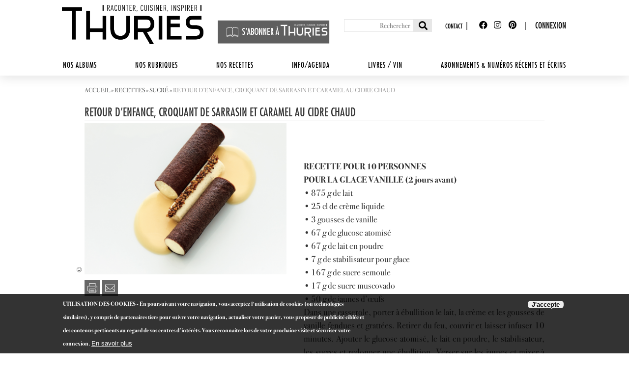

--- FILE ---
content_type: text/html; charset=UTF-8
request_url: https://www.thuriesmagazine.fr/fr/recettes/retour-denfance-croquant-de-sarrasin-et-caramel-au-cidre-chaud
body_size: 13481
content:
<!DOCTYPE html PUBLIC "-//W3C//DTD XHTML+RDFa 1.0//EN"
  "http://www.w3.org/MarkUp/DTD/xhtml-rdfa-1.dtd">
<html xmlns="http://www.w3.org/1999/xhtml" xml:lang="fr" version="XHTML+RDFa 1.0" dir="ltr"
  xmlns:content="http://purl.org/rss/1.0/modules/content/"
  xmlns:dc="http://purl.org/dc/terms/"
  xmlns:foaf="http://xmlns.com/foaf/0.1/"
  xmlns:og="http://ogp.me/ns#"
  xmlns:rdfs="http://www.w3.org/2000/01/rdf-schema#"
  xmlns:sioc="http://rdfs.org/sioc/ns#"
  xmlns:sioct="http://rdfs.org/sioc/types#"
  xmlns:skos="http://www.w3.org/2004/02/skos/core#"
  xmlns:xsd="http://www.w3.org/2001/XMLSchema#">

<head profile="http://www.w3.org/1999/xhtml/vocab">
<!-- Google Tag Manager -->
<script>(function(w,d,s,l,i){w[l]=w[l]||[];w[l].push({'gtm.start':
new Date().getTime(),event:'gtm.js'});var f=d.getElementsByTagName(s)[0],
j=d.createElement(s),dl=l!='dataLayer'?'&l='+l:'';j.async=true;j.src=
'https://www.googletagmanager.com/gtm.js?id='+i+dl;f.parentNode.insertBefore(j,f);
})(window,document,'script','dataLayer','GTM-PVQHTRX');</script>
<!-- End Google Tag Manager -->
  <title>RETOUR D’ENFANCE, CROQUANT DE SARRASIN ET CARAMEL AU CIDRE CHAUD | Thuriès Magazine</title>
  <!--[if IE]><![endif]-->
<meta http-equiv="Content-Type" content="text/html; charset=utf-8" />
<meta name="Generator" content="Drupal 7 (http://drupal.org)" />
<link rel="canonical" href="/fr/recettes/retour-denfance-croquant-de-sarrasin-et-caramel-au-cidre-chaud" />
<link rel="shortlink" href="/fr/node/82384" />
<link rel="shortcut icon" href="https://www.thuriesmagazine.fr/sites/default/files/favicon_0.ico" type="image/vnd.microsoft.icon" />
  <link type="text/css" rel="stylesheet" href="https://www.thuriesmagazine.fr/sites/default/files/advagg_css/css__qW6BYDI-u_CFASl4xIwmCeUxKOuMjwy8oACX0rhnYiY__HUC6P1U58WCbGDtxpCz6YdhQ96h8Ywhl_HqVn2wLbh8__J9jfWXwhslQfzG0oTrVlZafJz-SSvPV2LqbnKEYZi1g.css" media="all" />
<style type="text/css" media="all">
/* <![CDATA[ */
#sliding-popup.sliding-popup-bottom,#sliding-popup.sliding-popup-bottom .eu-cookie-withdraw-banner,.eu-cookie-withdraw-tab{background:#000c}#sliding-popup.sliding-popup-bottom.eu-cookie-withdraw-wrapper{background:transparent}#sliding-popup .popup-content #popup-text h1,#sliding-popup .popup-content #popup-text h2,#sliding-popup .popup-content #popup-text h3,#sliding-popup .popup-content #popup-text p,#sliding-popup label,#sliding-popup div,.eu-cookie-compliance-secondary-button,.eu-cookie-withdraw-tab{color:#fff !important}.eu-cookie-withdraw-tab{border-color:#fff}.eu-cookie-compliance-more-button{color:#fff !important}
/* ]]> */
</style>
<link type="text/css" rel="stylesheet" href="https://www.thuriesmagazine.fr/sites/default/files/advagg_css/css__KH-LhN0xA9nxgcdVX3QGlBUZM57RsH4DbvHDliqC9v0__VCgCV35YX6dUIkmdQHqF6x6T6xDQW9y8_gh6JPSFq84__J9jfWXwhslQfzG0oTrVlZafJz-SSvPV2LqbnKEYZi1g.css" media="all" />
<link type="text/css" rel="stylesheet" href="https://www.thuriesmagazine.fr/sites/default/files/advagg_css/css__2l54Zu5ApFQ4H5uhvPIWwrclNDQle7oMm7kzkf4rAP0__uC8VjGt0CzYsAjeHBx0VCBaJjRhKKVKeL6kEBjUDHUk__J9jfWXwhslQfzG0oTrVlZafJz-SSvPV2LqbnKEYZi1g.css" media="print" />

<!--[if lte IE 7]>
<link type="text/css" rel="stylesheet" href="https://www.thuriesmagazine.fr/sites/all/themes/thuries2018/css/ie.css?t97gwu" media="all" />
<![endif]-->

<!--[if IE 6]>
<link type="text/css" rel="stylesheet" href="https://www.thuriesmagazine.fr/sites/all/themes/thuries2018/css/ie6.css?t97gwu" media="all" />
<![endif]-->
  <script type="text/javascript" defer="defer" src="https://www.thuriesmagazine.fr/sites/default/files/google_tag/googletag/google_tag.script.js?t97gwu"></script>
<script type="text/javascript" src="https://www.thuriesmagazine.fr/misc/jquery.js?v=1.4.4"></script>
<script type="text/javascript" src="https://www.thuriesmagazine.fr/misc/jquery-extend-3.4.0.js?v=1.4.4"></script>
<script type="text/javascript" src="https://www.thuriesmagazine.fr/misc/jquery-html-prefilter-3.5.0-backport.js?v=1.4.4"></script>
<script type="text/javascript" src="https://www.thuriesmagazine.fr/misc/jquery.once.js?v=1.2"></script>
<script type="text/javascript" src="https://www.thuriesmagazine.fr/misc/drupal.js?t97gwu"></script>
<script type="text/javascript" src="https://www.thuriesmagazine.fr/sites/all/modules/views_slideshow/js/views_slideshow.js?v=1.0"></script>
<script type="text/javascript" src="https://www.thuriesmagazine.fr/sites/all/modules/eu_cookie_compliance/js/jquery.cookie-1.4.1.min.js?v=1.4.1"></script>
<script type="text/javascript" src="https://www.thuriesmagazine.fr/sites/all/modules/commerce_add_to_cart_confirmation/js/commerce_add_to_cart_confirmation.js?t97gwu"></script>
<script type="text/javascript" src="https://www.thuriesmagazine.fr/sites/default/files/languages/fr_J0c8lnYxtEn-_4bAAhA8EgxfRej65eIY3i0JP5Lfz_I.js?t97gwu"></script>
<script type="text/javascript" src="https://www.thuriesmagazine.fr/sites/all/libraries/colorbox/jquery.colorbox-min.js?t97gwu"></script>
<script type="text/javascript" src="https://www.thuriesmagazine.fr/sites/all/modules/colorbox/js/colorbox.js?t97gwu"></script>
<script type="text/javascript" src="https://www.thuriesmagazine.fr/sites/all/modules/colorbox/styles/plain/colorbox_style.js?t97gwu"></script>
<script type="text/javascript" src="https://www.thuriesmagazine.fr/sites/all/modules/colorbox/js/colorbox_load.js?t97gwu"></script>
<script type="text/javascript" src="https://www.thuriesmagazine.fr/sites/all/modules/colorbox/js/colorbox_inline.js?t97gwu"></script>
<script type="text/javascript" src="https://www.thuriesmagazine.fr/sites/all/modules/image_caption/image_caption.min.js?t97gwu"></script>
<script type="text/javascript" src="https://www.thuriesmagazine.fr/sites/all/modules/invoice/javascript/invoice.js?t97gwu"></script>
<script type="text/javascript" src="https://www.thuriesmagazine.fr/sites/all/modules/jcaption/jcaption.js?t97gwu"></script>
<script type="text/javascript" src="https://www.thuriesmagazine.fr/sites/all/libraries/jquery.cycle/jquery.cycle.all.js?t97gwu"></script>
<script type="text/javascript" src="https://www.thuriesmagazine.fr/sites/all/modules/views_slideshow/contrib/views_slideshow_cycle/js/views_slideshow_cycle.js?t97gwu"></script>
<script type="text/javascript" src="https://www.thuriesmagazine.fr/sites/all/modules/jcarousel/js/jquery.jcarousel.min.js?t97gwu"></script>
<script type="text/javascript" src="https://www.thuriesmagazine.fr/sites/all/modules/jcarousel/js/jcarousel.js?t97gwu"></script>
<script type="text/javascript" src="https://www.thuriesmagazine.fr/sites/all/themes/thuries2018/js/rcarousel/widget/lib/jquery.ui.widget.min.js?t97gwu"></script>
<script type="text/javascript" src="https://www.thuriesmagazine.fr/sites/all/themes/thuries2018/js/rcarousel/widget/lib/jquery.ui.rcarousel.min.js?t97gwu"></script>
<script type="text/javascript" src="https://www.thuriesmagazine.fr/sites/all/themes/thuries2018/js/rcarousel/thuries.js?t97gwu"></script>
<script type="text/javascript">
<!--//--><![CDATA[//><!--
jQuery.extend(Drupal.settings, {"basePath":"\/","pathPrefix":"fr\/","setHasJsCookie":0,"ajaxPageState":{"theme":"thuries2018","theme_token":"cAfL0bvTHVrbGGDp5KpEz6m2w6moknSbVj7NtPRwKCo","css":{"modules\/system\/system.base.css":1,"modules\/system\/system.menus.css":1,"modules\/system\/system.messages.css":1,"modules\/system\/system.theme.css":1,"sites\/all\/modules\/views_slideshow\/views_slideshow.css":1,"sites\/all\/modules\/simplenews\/simplenews.css":1,"sites\/all\/modules\/commerce_add_to_cart_confirmation\/css\/commerce_add_to_cart_confirmation.css":1,"sites\/all\/modules\/date\/date_api\/date.css":1,"sites\/all\/modules\/date\/date_popup\/themes\/datepicker.1.7.css":1,"modules\/field\/theme\/field.css":1,"modules\/node\/node.css":1,"modules\/search\/search.css":1,"modules\/user\/user.css":1,"sites\/all\/modules\/views\/css\/views.css":1,"sites\/all\/modules\/ckeditor\/css\/ckeditor.css":1,"sites\/all\/modules\/media\/modules\/media_wysiwyg\/css\/media_wysiwyg.base.css":1,"sites\/all\/modules\/colorbox\/styles\/plain\/colorbox_style.css":1,"sites\/all\/modules\/ctools\/css\/ctools.css":1,"sites\/all\/modules\/invoice\/invoice.css":1,"sites\/all\/modules\/views_slideshow\/contrib\/views_slideshow_cycle\/views_slideshow_cycle.css":1,"sites\/all\/modules\/eu_cookie_compliance\/css\/eu_cookie_compliance.css":1,"sites\/all\/libraries\/fontawesome\/css\/all.css":1,"sites\/all\/modules\/jcarousel\/skins\/default\/jcarousel-default.css":1,"sites\/all\/themes\/thuries2018\/css\/fonts.css":1,"sites\/all\/themes\/thuries2018\/css\/layout.css":1,"sites\/all\/themes\/thuries2018\/css\/colors.css":1,"sites\/all\/themes\/thuries2018\/css\/stylethuries.css":1,"sites\/all\/themes\/thuries2018\/css\/header.css":1,"sites\/all\/themes\/thuries2018\/css\/home.css":1,"sites\/all\/themes\/thuries2018\/css\/footer.css":1,"sites\/all\/themes\/thuries2018\/css\/boutique.css":1,"sites\/all\/themes\/thuries2018\/css\/lexique.css":1,"sites\/all\/themes\/thuries2018\/css\/partenaires.css":1,"sites\/all\/themes\/thuries2018\/css\/recettes.css":1,"sites\/all\/themes\/thuries2018\/css\/panier_commande.css":1,"sites\/all\/themes\/thuries2018\/css\/responsive.css":1,"sites\/all\/themes\/thuries2018\/js\/rcarousel\/widget\/css\/rcarousel.css":1,"sites\/all\/themes\/thuries2018\/js\/fancybox\/source\/jquery.fancybox.css":1,"sites\/all\/themes\/thuries2018\/css\/print.css":1,"sites\/all\/themes\/thuries2018\/css\/ie.css":1,"sites\/all\/themes\/thuries2018\/css\/ie6.css":1},"js":{"sites\/all\/modules\/eu_cookie_compliance\/js\/eu_cookie_compliance.js":1,"https:\/\/www.thuriesmagazine.fr\/sites\/default\/files\/google_tag\/googletag\/google_tag.script.js":1,"misc\/jquery.js":1,"misc\/jquery-extend-3.4.0.js":1,"misc\/jquery-html-prefilter-3.5.0-backport.js":1,"misc\/jquery.once.js":1,"misc\/drupal.js":1,"sites\/all\/modules\/views_slideshow\/js\/views_slideshow.js":1,"sites\/all\/modules\/eu_cookie_compliance\/js\/jquery.cookie-1.4.1.min.js":1,"sites\/all\/modules\/commerce_add_to_cart_confirmation\/js\/commerce_add_to_cart_confirmation.js":1,"public:\/\/languages\/fr_J0c8lnYxtEn-_4bAAhA8EgxfRej65eIY3i0JP5Lfz_I.js":1,"sites\/all\/libraries\/colorbox\/jquery.colorbox-min.js":1,"sites\/all\/modules\/colorbox\/js\/colorbox.js":1,"sites\/all\/modules\/colorbox\/styles\/plain\/colorbox_style.js":1,"sites\/all\/modules\/colorbox\/js\/colorbox_load.js":1,"sites\/all\/modules\/colorbox\/js\/colorbox_inline.js":1,"sites\/all\/modules\/image_caption\/image_caption.min.js":1,"sites\/all\/modules\/invoice\/javascript\/invoice.js":1,"sites\/all\/modules\/jcaption\/jcaption.js":1,"sites\/all\/libraries\/jquery.cycle\/jquery.cycle.all.js":1,"sites\/all\/modules\/views_slideshow\/contrib\/views_slideshow_cycle\/js\/views_slideshow_cycle.js":1,"sites\/all\/modules\/jcarousel\/js\/jquery.jcarousel.min.js":1,"sites\/all\/modules\/jcarousel\/js\/jcarousel.js":1,"sites\/all\/themes\/thuries2018\/js\/rcarousel\/widget\/lib\/jquery.ui.widget.min.js":1,"sites\/all\/themes\/thuries2018\/js\/rcarousel\/widget\/lib\/jquery.ui.rcarousel.min.js":1,"sites\/all\/themes\/thuries2018\/js\/rcarousel\/thuries.js":1}},"colorbox":{"opacity":"0.85","current":"{current} of {total}","previous":"\u00ab Prev","next":"Next \u00bb","close":"Close","maxWidth":"98%","maxHeight":"98%","fixed":true,"mobiledetect":true,"mobiledevicewidth":"480px","file_public_path":"\/sites\/default\/files","specificPagesDefaultValue":"admin*\nimagebrowser*\nimg_assist*\nimce*\nnode\/add\/*\nnode\/*\/edit\nprint\/*\nprintpdf\/*\nsystem\/ajax\nsystem\/ajax\/*"},"invoice":{"host":"www.thuriesmagazine.fr","clean_urls":true},"jcaption":{"jcaption_selectors":[".content img"],"jcaption_alt_title":"title","jcaption_requireText":1,"jcaption_copyStyle":1,"jcaption_removeStyle":0,"jcaption_removeClass":0,"jcaption_removeAlign":0,"jcaption_copyAlignmentToClass":0,"jcaption_copyFloatToClass":1,"jcaption_copyClassToClass":1,"jcaption_autoWidth":1,"jcaption_keepLink":0,"jcaption_styleMarkup":"","jcaption_animate":0,"jcaption_showDuration":"200","jcaption_hideDuration":"200"},"jcarousel":{"ajaxPath":"\/fr\/jcarousel\/ajax\/views","carousels":{"jcarousel-dom-1":{"view_options":{"view_args":"","view_path":"node\/73395","view_base_path":null,"view_display_id":"block","view_name":"accueil_bloc_numeros","jcarousel_dom_id":1},"wrap":"circular","skin":"default","scroll":1,"autoPause":1,"start":1,"selector":".jcarousel-dom-1"}}},"viewsSlideshow":{"diaporama-block_1":{"methods":{"goToSlide":["viewsSlideshowPager","viewsSlideshowSlideCounter","viewsSlideshowCycle"],"nextSlide":["viewsSlideshowPager","viewsSlideshowSlideCounter","viewsSlideshowCycle"],"pause":["viewsSlideshowControls","viewsSlideshowCycle"],"play":["viewsSlideshowControls","viewsSlideshowCycle"],"previousSlide":["viewsSlideshowPager","viewsSlideshowSlideCounter","viewsSlideshowCycle"],"transitionBegin":["viewsSlideshowPager","viewsSlideshowSlideCounter"],"transitionEnd":[]},"paused":0}},"viewsSlideshowPager":{"diaporama-block_1":{"top":{"type":"viewsSlideshowPagerFields","master_pager":"0"},"bottom":{"type":"viewsSlideshowPagerFields","master_pager":"0"}}},"viewsSlideshowPagerFields":{"diaporama-block_1":{"top":{"activatePauseOnHover":0},"bottom":{"activatePauseOnHover":0}}},"viewsSlideshowCycle":{"#views_slideshow_cycle_main_diaporama-block_1":{"num_divs":6,"id_prefix":"#views_slideshow_cycle_main_","div_prefix":"#views_slideshow_cycle_div_","vss_id":"diaporama-block_1","effect":"fade","transition_advanced":1,"timeout":8000,"speed":700,"delay":0,"sync":1,"random":0,"pause":1,"pause_on_click":0,"play_on_hover":0,"action_advanced":0,"start_paused":0,"remember_slide":0,"remember_slide_days":1,"pause_in_middle":0,"pause_when_hidden":0,"pause_when_hidden_type":"full","amount_allowed_visible":"","nowrap":0,"pause_after_slideshow":0,"fixed_height":1,"items_per_slide":1,"wait_for_image_load":1,"wait_for_image_load_timeout":3000,"cleartype":0,"cleartypenobg":0,"advanced_options":"{}"}},"better_exposed_filters":{"views":{"diaporama_titre":{"displays":{"default":{"filters":[]}}},"diaporama":{"displays":{"block":{"filters":[]}}},"actualites":{"displays":{"block":{"filters":[]},"block_1":{"filters":[]}}},"recettes_du_mois2":{"displays":{"block_2":{"filters":[]}}},"accueil_bloc_numeros":{"displays":{"block":{"filters":[]}}},"catalogue_articles_associes_produit2":{"displays":{"block":{"filters":[]}}},"catalogue_recettes_meme_mois":{"displays":{"global":{"filters":[]},"sale":{"filters":[]},"sucre":{"filters":[]}}},"recette_etapes_image":{"displays":{"block":{"filters":[]}}},"recettes_magazine_lie":{"displays":{"block":{"filters":[]}}},"recette_recettes_associees":{"displays":{"block":{"filters":[]}}},"portrait_du_chef":{"displays":{"block":{"filters":[]},"block_1":{"filters":[]}}}}},"eu_cookie_compliance":{"popup_enabled":1,"popup_agreed_enabled":0,"popup_hide_agreed":0,"popup_clicking_confirmation":false,"popup_scrolling_confirmation":false,"popup_html_info":"\u003Cdiv class=\u0022eu-cookie-compliance-banner eu-cookie-compliance-banner-info eu-cookie-compliance-banner--opt-in\u0022\u003E\n  \u003Cdiv class=\u0022popup-content info\u0022\u003E\n    \u003Cdiv id=\u0022popup-text\u0022\u003E\n      \u003Cp\u003EUTILISATION DES COOKIES - En poursuivant votre navigation, vous acceptez l\u0027utilisation de cookies (ou technologies similaires), y compris de partenaires tiers pour suivre votre navigation, actualiser votre panier, vous proposer de publicit\u00e9 cibl\u00e9e et des contenus pertinents au regard de vos centres d\u0027int\u00e9r\u00eats. Vous reconnaitre lors de votre prochaine visite et s\u00e9curiser votre connexion.\u003C\/p\u003E\n              \u003Cbutton type=\u0022button\u0022 class=\u0022find-more-button eu-cookie-compliance-more-button\u0022\u003EEn savoir plus \u003C\/button\u003E\n          \u003C\/div\u003E\n    \n    \u003Cdiv id=\u0022popup-buttons\u0022 class=\u0022\u0022\u003E\n      \u003Cbutton type=\u0022button\u0022 class=\u0022agree-button eu-cookie-compliance-secondary-button\u0022\u003EJ\u0027accepte\u003C\/button\u003E\n              \u003Cbutton type=\u0022button\u0022 class=\u0022decline-button eu-cookie-compliance-default-button\u0022 \u003EJe refuse\u003C\/button\u003E\n          \u003C\/div\u003E\n  \u003C\/div\u003E\n\u003C\/div\u003E","use_mobile_message":false,"mobile_popup_html_info":"\u003Cdiv class=\u0022eu-cookie-compliance-banner eu-cookie-compliance-banner-info eu-cookie-compliance-banner--opt-in\u0022\u003E\n  \u003Cdiv class=\u0022popup-content info\u0022\u003E\n    \u003Cdiv id=\u0022popup-text\u0022\u003E\n                    \u003Cbutton type=\u0022button\u0022 class=\u0022find-more-button eu-cookie-compliance-more-button\u0022\u003EEn savoir plus \u003C\/button\u003E\n          \u003C\/div\u003E\n    \n    \u003Cdiv id=\u0022popup-buttons\u0022 class=\u0022\u0022\u003E\n      \u003Cbutton type=\u0022button\u0022 class=\u0022agree-button eu-cookie-compliance-secondary-button\u0022\u003EJ\u0027accepte\u003C\/button\u003E\n              \u003Cbutton type=\u0022button\u0022 class=\u0022decline-button eu-cookie-compliance-default-button\u0022 \u003EJe refuse\u003C\/button\u003E\n          \u003C\/div\u003E\n  \u003C\/div\u003E\n\u003C\/div\u003E\n","mobile_breakpoint":"768","popup_html_agreed":"\u003Cdiv\u003E\n  \u003Cdiv class=\u0022popup-content agreed\u0022\u003E\n    \u003Cdiv id=\u0022popup-text\u0022\u003E\n      \u003Ch2\u003EThank you for accepting cookies\u003C\/h2\u003E\n\u003Cp\u003EYou can now hide this message or find out more about cookies.\u003C\/p\u003E\n    \u003C\/div\u003E\n    \u003Cdiv id=\u0022popup-buttons\u0022\u003E\n      \u003Cbutton type=\u0022button\u0022 class=\u0022hide-popup-button eu-cookie-compliance-hide-button\u0022\u003EMasquer\u003C\/button\u003E\n              \u003Cbutton type=\u0022button\u0022 class=\u0022find-more-button eu-cookie-compliance-more-button-thank-you\u0022 \u003EMore info\u003C\/button\u003E\n          \u003C\/div\u003E\n  \u003C\/div\u003E\n\u003C\/div\u003E","popup_use_bare_css":false,"popup_height":"auto","popup_width":"100%","popup_delay":1000,"popup_link":"\/fr\/politique-de-confidentialite","popup_link_new_window":1,"popup_position":null,"fixed_top_position":1,"popup_language":"fr","store_consent":false,"better_support_for_screen_readers":0,"reload_page":0,"domain":"","domain_all_sites":null,"popup_eu_only_js":0,"cookie_lifetime":"100","cookie_session":false,"disagree_do_not_show_popup":0,"method":"opt_in","whitelisted_cookies":"","withdraw_markup":"\u003Cbutton type=\u0022button\u0022 class=\u0022eu-cookie-withdraw-tab\u0022\u003EPrivacy settings\u003C\/button\u003E\n\u003Cdiv class=\u0022eu-cookie-withdraw-banner\u0022\u003E\n  \u003Cdiv class=\u0022popup-content info\u0022\u003E\n    \u003Cdiv id=\u0022popup-text\u0022\u003E\n      \u003Ch2\u003EWe use cookies on this site to enhance your user experience\u003C\/h2\u003E\n\u003Cp\u003EYou have given your consent for us to set cookies.\u003C\/p\u003E\n    \u003C\/div\u003E\n    \u003Cdiv id=\u0022popup-buttons\u0022\u003E\n      \u003Cbutton type=\u0022button\u0022 class=\u0022eu-cookie-withdraw-button\u0022\u003EWithdraw consent\u003C\/button\u003E\n    \u003C\/div\u003E\n  \u003C\/div\u003E\n\u003C\/div\u003E\n","withdraw_enabled":false,"withdraw_button_on_info_popup":0,"cookie_categories":[],"enable_save_preferences_button":1,"fix_first_cookie_category":1,"select_all_categories_by_default":0},"urlIsAjaxTrusted":{"\/fr\/recettes\/retour-denfance-croquant-de-sarrasin-et-caramel-au-cidre-chaud":true},"commerceAddToCartConfirmation":{"overlayClass":"commerce_add_to_cart_confirmation_overlay","overlayParentSelector":"body"}});
//--><!]]>
</script>
  <!--<link type="text/css" rel="stylesheet" href="/sites/all/themes/thuries/js/rcarousel/widget/css/rcarousel.css" />-->
  <!--<script type="text/javascript" src="/sites/all/themes/thuries/js/rcarousel/widget/lib/jquery.ui.core.min.js"></script>
<script type="text/javascript" src="/sites/all/themes/thuries/js/rcarousel/widget/lib/jquery.ui.widget.min.js"></script>-->
<!-- Add fancyBox -->
<!--<link rel="stylesheet" href="/sites/all/themes/thuries/js/fancybox/source/jquery.fancybox.css?v=2.1.5" type="text/css" media="screen" />-->

  <meta name="viewport" content="initial-scale=1.0, width=device-width" />
  	<link type="text/css" rel="stylesheet" href="/sites/all/themes/thuries2018/css/styleie.css" />
  </head>
<body class='html not-front not-logged-in no-sidebars page-node page-node- page-node-82384 node-type-recette triptych footer-columns role-anonymous-user
' >
<!-- Google Tag Manager (noscript) -->
<noscript><iframe src="https://www.googletagmanager.com/ns.html?id=GTM-PVQHTRX"
height="0" width="0" style="display:none;visibility:hidden"></iframe></noscript>
<!-- End Google Tag Manager (noscript) -->
  <div id="skip-link">
    <a href="#main-content" class="element-invisible element-focusable">Aller au contenu principal</a>
  </div>
  
    <div class="region region-page-top">
    <noscript aria-hidden="true"><iframe src="https://www.googletagmanager.com/ns.html?id=GTM-PVQH" height="0" width="0" style="display:none;visibility:hidden"></iframe></noscript>
  </div>
  <div id="page-wrapper">
    <div id="page">

        
        <div id="header" class="with-secondary-menu">
                        <div class="section clearfix">

                <div id="toggle_menu"></div>

                                <span class="logo">
                    <a href="/fr" title="Accueil" rel="home" id="logo">
                        <img src="https://www.thuriesmagazine.fr/sites/default/files/thuries_newlogo_2026_vectorise.png" alt="Thuriès Gastronomie Magazine" width="288" height="128" />
                    </a>
                </span>
                


                  <div class="region region-header">
    <div id="block-block-2" class="block block-block">

    
  <div class="content">
    <p><a href="https://thuriesmagazine.aboshop.fr/" target="_blank">S'abonner à Thuriès Magazine</a></p>
  </div>
</div>
<div id="block-search-form" class="block block-search">

    
  <div class="content">
    <form onsubmit="if(this.search_block_form.value==&#039;Search&#039;){ alert(&#039;Please enter a search&#039;); return false; }" action="/fr/recettes/retour-denfance-croquant-de-sarrasin-et-caramel-au-cidre-chaud" method="post" id="search-block-form" accept-charset="UTF-8"><div>	
	<div id="toggle_search"></div>
	
<div class="container-inline">
      <div class="element-invisible">Formulaire de recherche</div>
    <div class="form-item form-type-textfield form-item-search-block-form">
  <label class="element-invisible" for="edit-search-block-form--2">Rechercher </label>
 <input title="Indiquer les termes à rechercher" onblur="if (this.value == &#039;&#039;) {this.value = &#039;Search&#039;;}" onfocus="if (this.value == &#039;Search&#039;) {this.value = &#039;&#039;;}" placeholder="Rechercher" type="text" id="edit-search-block-form--2" name="search_block_form" value="" size="40" maxlength="128" class="form-text" />
</div>
<div class="form-actions form-wrapper" id="edit-actions"><input type="submit" id="edit-submit" name="op" value="OK" class="form-submit" /></div><input type="hidden" name="form_build_id" value="form-RvcrNeTnREwzfoiR-a_1thftA6U-NkQG5giVOUWVa0E" />
<input type="hidden" name="form_id" value="search_block_form" />
</div>
</div></form>  </div>
</div>
<div id="block-menu-menu-menu-top" class="block block-menu">

    <h2 class="element-invisible" class="blocktitle">Menu top</h2>
  
  <div class="content">
    <ul class="menu"><li class="first last leaf"><a href="/fr/contact">Contact</a></li>
</ul>  </div>
</div>
<div id="block-menu-menu-sociaux-top" class="block block-menu">

    <h2 class="element-invisible" class="blocktitle">Sociaux Top</h2>
  
  <div class="content">
    <ul class="menu"><li class="first leaf"><a href="https://www.facebook.com/thuriesmagazine/" class="fab fa-facebook" target="_blank">Facebook</a></li>
<li class="leaf"><a href="https://www.instagram.com/thuriesmagazine/" id="google-top" class="fab fa-instagram" target="_blank">Instagram</a></li>
<li class="last leaf"><a href="https://fr.pinterest.com/thuriesmagazine/" id="pinterest-top" class="fab fa-pinterest" target="_blank">Pinterest</a></li>
</ul>  </div>
</div>
<div id="block-system-user-menu" class="block block-system block-menu">

    <h2 class="element-invisible" class="blocktitle">User menu</h2>
  
  <div class="content">
    <ul class="menu"><li class="first last leaf"><a href="/fr/connexion-espace-client" class="login">Connexion</a></li>
</ul>  </div>
</div>
  </div>
                <!-- <div class="pubheader"><a
                        href="https://www.transgourmet.fr/actualites-et-evenements/actualites/transgourmet-fete-les-100-ans-de-sa-marque-legaver-au-sirha"
                        target="_blank"><img src="/sites/all/themes/thuries2018/images/bann-pub.png" alt=""></a></div> -->
                <div id="menus">

                    <div id="main-menu" class="navigation">
                          <div class="region region-menu">
    <div id="block-system-main-menu" class="block block-system block-menu">

    
  <div class="content">
    <ul class="menu"><li class="first expanded"><a href="/fr">Nos Albums</a><ul class="menu"><li class="first leaf" id="menu-chefs"><a href="/fr/les-chefs">Les chefs</a></li>
<li class="last leaf"><a href="/fr/les-patissiers">Les pâtissiers</a></li>
</ul></li>
<li class="expanded" id="menu-rubriques"><a href="/fr/nos-rubriques">Nos rubriques</a><ul class="menu"><li class="first leaf"><a href="/fr/carnet-de-recettes">Carnet de recettes</a></li>
<li class="leaf"><a href="/fr/ouvertures">Ouvertures</a></li>
<li class="leaf"><a href="/fr/la-table-de">À la table de</a></li>
<li class="leaf"><a href="/fr/patisseries">La pâtisserie de</a></li>
<li class="leaf"><a href="/fr/nos-produits">Nos produits</a></li>
<li class="last leaf"><a href="/fr/nos-adresses">Nos adresses</a></li>
</ul></li>
<li class="expanded" id="menu-recettes"><a href="/fr/recettes">Nos recettes</a><ul class="menu"><li class="first leaf"><a href="/fr/recettes/sale">Salées</a></li>
<li class="leaf"><a href="/fr/recettes/sucre">Sucrées</a></li>
<li class="last leaf"><a href="/fr/recettes-de-la-semaine">Recettes de la semaine</a></li>
</ul></li>
<li class="expanded" id="menu-actualites"><a href="/fr/actualites">Info/Agenda</a><ul class="menu"><li class="first leaf"><a href="/fr/actualites/agenda">Agenda</a></li>
<li class="leaf"><a href="/fr/actualites/concours">Concours</a></li>
<li class="last leaf"><a href="/fr/actualites/infos">Infos</a></li>
</ul></li>
<li class="expanded" id="menu-livre"><a href="/fr/livres-vin">Livres / Vin</a><ul class="menu"><li class="first leaf"><a href="/fr/actualites/cote-livre">Côté livre</a></li>
<li class="last leaf"><a href="/fr/vin">Vin</a></li>
</ul></li>
<li class="last leaf" id="menu-offres-abonnements"><a href="https://thuriesmagazine.aboshop.fr/" target="_blank">Abonnements &amp; numéros récents et écrins</a></li>
</ul>  </div>
</div>
  </div>
                    </div> <!-- /#main-menu -->



                </div>

            </div>
        </div> <!-- /.section, /#header -->

        
    
    <div id="main-wrapper" class="clearfix">

        <div id="espace_abonne_notfront">
            <a href="/fr/espace-abonnes">Espace abonnés</a>
        </div>

                <div class="tabs" id="tabs">
            <h2 class="element-invisible">Onglets principaux</h2><ul class="tabs primary"><li class="active"><a href="/fr/recettes/retour-denfance-croquant-de-sarrasin-et-caramel-au-cidre-chaud" class="active">Voir<span class="element-invisible">(onglet actif)</span></a></li>
<li><a href="/fr/node/82384/backlinks">What links here</a></li>
</ul>        </div>
                <div id="main" class="clearfix">

                                    <div id="breadcrumb">
                <div class="breadcrumb-content">
                    <span class="element-invisible">Vous êtes ici</span><div class="breadcrumb"><a href="/fr">Accueil</a><span class="pipe"> &raquo; </span><a href="/fr/recettes" class="custom-breadcrumbs-item-1">recettes</a><span class="pipe"> &raquo; </span><a href="/fr/recettes/recettes-sucrees" class="custom-breadcrumbs-item-2">Sucré</a><span class="pipe"> &raquo; </span><a href="/fr/recettes/sucre" class="custom-breadcrumbs-item-3">sucré</a><span class="pipe"> &raquo; </span>RETOUR D’ENFANCE, CROQUANT DE SARRASIN ET CARAMEL AU CIDRE CHAUD</div>                </div>
                            </div>
                        
            
            <div id="content" class="column">
                <div class="section">
                    <a id="main-content"></a>
                    
                                        <h1 class="title" id="page-title">
                        RETOUR D&rsquo;ENFANCE, CROQUANT DE SARRASIN ET CARAMEL AU CIDRE CHAUD
                        
                    </h1>
                                                                                
                    
                    <div id="content_principal">
                          <div class="region region-content">
    <div id="block-system-main" class="block block-system">

    
  <div class="content">
    
<div class="field field-name-rich-snippets-recette field-type-ds field-label-hidden">
    <div class="field-items">
          <div class="field-item even"><div id="rich_snippets-recette" style="display:none;">
<div itemscope itemtype="http://schema.org/Recipe">
  <div itemprop="name">RETOUR D’ENFANCE, CROQUANT DE SARRASIN ET CARAMEL AU CIDRE CHAUD</div>
  Par <div itemprop="author"></div>,
  <meta itemprop="datePublished" content="2020-04-07">2020-04-07
  <img itemprop="image" src="/sites/default/files/capturedecran2020-12-16a092433.png" alt="RETOUR D’ENFANCE, CROQUANT DE SARRASIN ET CARAMEL AU CIDRE CHAUD" width="100" />
  <div itemprop="description"></div>

  Ingredients:
  <div itemprop="recipeIngredient"> </div>
  
  Instructions:
  <div itemprop="recipeInstructions"></div>

</div>
</div><!-- /#rich_snippets-recette --></div>
      </div>
</div>

<div class="field field-name-image-zoom-recette field-type-ds field-label-hidden">
    <div class="field-items">
          <div class="field-item even"><div id="credit_photo">©</div>

<a href="/sites/default/files/capturedecran2020-12-16a092433.png" class="fancybox" rel="group">
<img src="/sites/default/files/capturedecran2020-12-16a092433.png" alt="RETOUR D’ENFANCE, CROQUANT DE SARRASIN ET CARAMEL AU CIDRE CHAUD" title="RETOUR D’ENFANCE, CROQUANT DE SARRASIN ET CARAMEL AU CIDRE CHAUD" />
</a>

<div class="field-name-partage-produit">
<div class="field-items">
<div class="field-item">
<div id="partage-sociaux">
<script type="text/javascript" src="//s7.addthis.com/js/300/addthis_widget.js#pubid=ra-55adfe31e255308f" async="async"></script>
<div class="addthis_sharing_toolbox"></div>
</div>
<div id="impression">
<a href="javascript:window.print()" target="_self" class="print">Imprimer</a>
</div>
<div id="partage_email">
<a href="mailto:?subject=Cet article du Thuriès Gastronomie Magazine peut t'intéresser&body=Je souhaite te faire partager un article du Thuriès Gastronomie Magazine : %0d%0a%0d%0a'RETOUR D’ENFANCE, CROQUANT DE SARRASIN ET CARAMEL AU CIDRE CHAUD'%0d%0a%0d%0aConsulte-le en suivant ce lien : http://www.thuriesmagazine.fr/fr/recettes/retour-denfance-croquant-de-sarrasin-et-caramel-au-cidre-chaud" class="sendfriend" title="Envoyer par email" target="_self">Envoyer par email</a>
</div>
</div>
</div>
</div></div>
      </div>
</div>

<div class="field field-name-chef-recette-2 field-type-ds field-label-hidden">
    <div class="field-items">
          <div class="field-item even"><div id="chef_nok"></div><div id="chef_nok"></div></div>
      </div>
</div>
  </div>
</div>
  </div>
                    </div>
                                                            
                                        
                    <div class="field-name-body"></div><div class="field-name-field-etapes-recette"><div class="field-items"><div class="field-item even"><div class="field-name-field-procede-etape-recette"><div class="contenterecette"><p><strong>RECETTE POUR 10 PERSONNES</strong></p>

<p><strong>POUR LA GLACE VANILLE (2 jours avant)</strong></p>

<p>• 875 g de lait<br />
• 25 cl de crème liquide<br />
• 3 gousses de vanille<br />
• 67 g de glucose atomisé<br />
• 67 g de lait en poudre<br />
• 7 g de stabilisateur pour glace<br />
• 167 g de sucre semoule<br />
• 17 g de sucre muscovado<br />
• 50 g de jaunes d’œufs</p>

<p>Dans une casserole, porter à ébullition le lait, la crème et les gousses de vanille fendues et grattées. Retirer du feu, couvrir et laisser infuser 10 minutes. Ajouter le glucose atomisé, le lait en poudre, le stabilisateur, les sucres et redonner une ébullition. Verser sur les jaunes et mixer à l’aide d’un mixeur plongeant. Laisser maturer au frais au moins 48 heures, puis turbiner. Mouler la glace dans des tubes de 2,2 cm de diamètre, congeler puis portionner à 8 cm de longueur et réserver au congélateur.</p>

<p>&nbsp;</p>

<p><strong>POUR LES TUILES CACAO-SARRASIN</strong></p>

<p>• 100 g de sucre glace<br />
• 70 g de farine de sarrasin<br />
• 30 de poudre de cacao<br />
• 1,5 g de sel fin<br />
• 100 g de blancs d’œufs<br />
• 100 g de beurre fondu froid</p>

<p>Mélanger le sucre glace avec la farine, le cacao en poudre et le sel. Incorporer les blancs d’œufs puis le beurre fondu et verser en poche. Répartir la pâte dans un pochoir ajouré de rectangles de 8 x 9 cm. Réaliser 20 tuiles et faire cuire 5 minutes au four préchauffé à 170 °C (oura ouvert). Dès la sortie du four, enrouler les tuiles autour de cylindres de 2,5 et 3 cm de diamètre afin d’obtenir des tubes de deux diamètres différents. Garder au sec.</p>

<p>&nbsp;</p>

<p><strong>POUR LE SIPHON DE CRÈME ANGLAISE AU SARRASIN</strong><br />
• 500 g de crème liquide<br />
• 100 g de jaunes d’œufs</p>

<p>• 50 g de cassonade<br />
• 45 g de sarrasin torréfié</p>

<p>Torréfier les graines de sarrasin pendant 40 minutes au four à 170 °C.<br />
Dans une casserole, porter la crème liquide à ébullition puis retirer du feu. Fouetter les jaunes d’œufs avec la cassonade jusqu’à ce qu’ils fassent le ruban. Ajouter la crème chaude petit à petit en fouettant, puis reverser dans la casserole et cuire le tout à 82 °C. Ajouter le sarrasin torréfié et poursuivre la cuisson 4 minutes. Mixer au mixeur plongeant, puis couvrir la casserole de film étirable et laisser infuser 4 minutes. Passer au chinois, verser en siphon et percer deux cartouches de gaz. Réserver le siphon au frais.</p>

<p>&nbsp;</p>

<p><strong>POUR LE GEL AU VINAIGRE DE POMMES</strong></p>

<p>• 50 cl de vinaigre de pomme<br />
• 3 g d’agar-agar<br />
• 3 g de Gellan®<br />
• 2 g de Kappa®</p>

<p>Dans une casserole, porter le vinaigre à ébullition, ajouter l’agar-agar, le Gellan, le Kappa, laisser refroidir, puis mixer à froid. Verser en pipette et réserver.</p>

<p>&nbsp;</p>

<p><strong>POUR LE SABLÉ BRETON AU CHOCOLAT</strong></p>

<p>• 380 g de farine<br />
• 260 g de sucre<br />
• 32 g de poudre de cacao • 9 g de poudre à lever<br />
• 6 g de fleur de sel<br />
• 130 g de jaunes d’œufs • 190 g de beurre</p>

<p>Mélanger la farine, le sucre, le cacao en poudre, la poudre à lever, la fleur de sel, puis les sabler avec le beurre. Ajouter les jaunes d’œufs et pétrir sans donner de corps à la pâte. Étaler et cuire durant 10 minutes dans un four préchauffé à 160 °C.</p>

<p>&nbsp;</p>

<p><strong>POUR LE CRUMBLE CHOCOLAT-SOBACHA</strong></p>

<p>• 50 g de chocolat Jivara lacté<br />
• 12 g de beurre de cacao<br />
• 150 g de sablé breton au chocolat<br />
• 30 g de sobacha (sarrasin torréfié pour infusion)<br />
•2 g de fleur de sel</p>

<p>Faire fondre la couverture Jivara et le beurre de cacao. Mélanger le sablé breton, le sobacha et la fleur de sel. Y incorporer le beurre de cacao et le chocolat puis chauffer à 45 °C. Étaler à 3 mm d’épaisseur, laisser cristalliser, puis détailler en morceaux réguliers.</p>

<p>&nbsp;</p>

<p>&nbsp;</p>

<p><strong>POUR LE TREMPAGE</strong></p>

<p>• 100 g de chocolat au lait • 40 g de beurre de cacao</p>

<p>Faire fondre le chocolat et le beurre de cacao, puis tremper dans ce mélange la base des tubes de glace vanille.</p>

<p>&nbsp;</p>

<p>&nbsp;</p>

<p><strong>POUR LA SAUCE CARAMEL AU CIDRE</strong></p>

<p>• 41 g de sucre semoule<br />
• 2,15 cl d’eau<br />
• 5 cl de vinaigre de pommes (pour 48 g de caramel) • 160 g de crème liquide<br />
• 40 cl de cidre brut bio<br />
• 16 g d’Ultratex® pesés à la microbalance</p>

<p>Dans une casserole, réaliser un caramel avec le sucre semoule et l’eau puis le cuire à 187 °C.<br />
Décuire avec le vinaigre de pommes puis ajouter les ingrédients restants. Mixer à l’aide d’un mixeur plongeant et réserver au chaud.</p>

<p>&nbsp;</p>

<p><strong>FINITION</strong></p>

<p>Garnir les tubes d’un trait de gel au vinaigre de pommes, puis disposer 5 morceaux de crumble chocolat-sobacha à l’intérieur. Ajouter la crème anglaise au siphon et bien lisser les extrémités.</p>

<p>&nbsp;</p>

<p><strong>DRESSAGE</strong></p>

<p>Sur chaque assiette, dresser 2 tubes de tuile cacao- sarrasin et un tube de glace vanille. Déposer un stick de crumble sobacha sur la glace vanille et terminer par la sauce caramel chaude.</p>
</div></div></div></div></div>                                        

            
            
        </div>
    </div> <!-- /.section, /#content -->

    
</div>
</div> <!-- /#main, /#main-wrapper -->


<div id="triptych-wrapper">
    <div id="triptych" class="clearfix">
          <div class="region region-triptych-first">
    <div id="block-views-recettes-magazine-lie-block" class="block block-views">

    <h2 class="blocktitle">Recette à retrouver dans</h2>
  
  <div class="content">
    <div class="view view-recettes-magazine-lie view-id-recettes_magazine_lie view-display-id-block view-dom-id-9b44ec84157958c2d7b702c998c60aa2">
        
  
  
      <div class="view-content">
        <div class="views-row views-row-1 views-row-odd views-row-first views-row-last">
      
  <div class="views-field views-field-nothing">        <div class="field-content"><div class="vignette_mag"><a href="/fr/thuries-gastronomie-magazine-319" target="_blank"><img typeof="foaf:Image" src="https://www.thuriesmagazine.fr/sites/default/files/styles/magazine_vignette/public/tgm319.jpg" width="276" height="363" alt="Thuriès Gastronomie Magazine N° 319 Mai 2020" title="Thuriès Gastronomie Magazine N° 319 Mai 2020" /></a></div>
<div class="titre_mag"><a href="/fr/thuries-gastronomie-magazine-319" target="_blank">Thuriès Gastronomie Magazine</a></div>
<div class="date_mag"><span class="date-display-single" property="dc:date" datatype="xsd:dateTime" content="2020-05-01T00:00:00+02:00">mai 2020</span></div><div class="num_mag">n°319</div>
<div class="lien_mag"><a href="/fr/thuries-gastronomie-magazine-319" target="_blank">Découvrez toutes les recettes de ce numéro</a></div></div>  </div>  </div>
    </div>
  
  
  
  
  
  
</div>  </div>
</div>
<div id="block-views-portrait-du-chef-block" class="block block-views">

    <h2 class="blocktitle">Portrait du chef</h2>
  
  <div class="content">
    <div class="view view-portrait-du-chef view-id-portrait_du_chef view-display-id-block view-dom-id-8154800a9161643a3bded11bb7514333">
        
  
  
      <div class="view-content">
        <div class="views-row views-row-1 views-row-odd views-row-first views-row-last">
      
  <div class="views-field views-field-nothing">        <span class="field-content"><div class="vignette_mag"><a href="/fr/adrien-salavert" target="_blank"><img typeof="foaf:Image" src="https://www.thuriesmagazine.fr/sites/default/files/styles/magazine_vignette/public/portrait_chef_adrien_salavert_fanny_dussol_2.jpg" width="276" height="363" alt="" /> </a></div>
<div class="titre_mag"><a href="/fr/adrien-salavert" target="_blank">Adrien Salavert</a></div>
<div class="desc_mag">La pâtisserie était pour lui comme une évidence. Aucune explication à cela, ce métier, il l’a dans la peau. Depuis 2 ans, c’est au Gabriel qu’Adrien Salavert exerce ses talents. En étroite collaboration avec Jérôme Banctel, il compose une carte de desserts où le fruit est bien souvent une source inépuisable d’inspiration.
</div>
<div class="lien_mag"><a href="/fr/adrien-salavert" target="_blank">En savoir plus sur ce chef</a></div></span>  </div>  </div>
    </div>
  
  
  
  
  
  
</div>  </div>
</div>
<div id="block-block-7" class="block block-block">

    <h2 class="blocktitle">S&#039;abonner à un magazine de référence</h2>
  
  <div class="content">
    <table border="0" cellpadding="0" cellspacing="0">
<tbody>
<tr>
<td style="vertical-align: top;" width="40%">
<p> </p>
<p> </p>
<p><img alt="" src="https://www.thuriesmagazine.fr/sites/default/files/thuries_newlogo_2026_vectorise.png" style="height:100%;" /></p>
</td>
<td style="vertical-align: top;">
<p><span style="font-size: 22px;"><strong>Thuriès Magazine</strong></span><br /><span style="font-size: 17px;">Abonnez-vous !<strong> </strong></span></p>
<p><u><span style="font-size: 17px;"><strong>R<strong>ecevez </strong>chez vous vos 6 magazines par an et bénéficiez d'un accès exclusif à votre espace abonnés incluant :</strong></span></u></p>
<p>-Des milliers de recettes de plus de 350 chefs avec leurs procédés détaillés (avec moteur de recherche multi-critère)</p>
<p>-Vos <strong><span style="color: rgb(255, 0, 0);">magazines en version numérique</span></strong> (PDF &amp; Visionneuse) pour nous suivre sur tablettes et smartphones</p>
<p>-La galerie photo de nos reportages</p>
<p><span style="font-size: 17px;"> </span></p>
<p class="rteright"><a class="bouton" href="/offres-abonnements">Je m'Abonne !</a></p>
</td>
</tr>
</tbody>
</table>
<p> </p>
  </div>
</div>
  </div>
                    </div>
</div> <!-- /#triptych, /#triptych-wrapper -->

<div id="footer-wrapper">
    <div id="footercontent">
        <div class="section">

                        <div id="footer-columns">
                  <div class="region region-footer-firstcolumn">
    <div id="block-block-8" class="block block-block">

    
  <div class="content">
    <p><img alt="Thuriès Gastronomie Magazine" height="125" src="https://www.thuriesmagazine.fr/sites/default/files/thuries_newlogo_2026_vectorise.png" style=" height: 100px;" /></p>
  </div>
</div>
  </div>
                  <div class="region region-footer-secondcolumn">
    <div id="block-menu-menu-informations" class="block block-menu">

    <h2 class="blocktitle">Informations</h2>
  
  <div class="content">
    <ul class="menu"><li class="first leaf"><a href="/fr/qui-sommes-nous">Qui sommes-nous ?</a></li>
<li class="leaf"><a href="/fr/le-fondateur">Le fondateur</a></li>
<li class="leaf"><a href="/fr/lequipe">L&#039;équipe</a></li>
<li class="last leaf"><a href="/fr/archives-actualites">Archives actualités</a></li>
</ul>  </div>
</div>
  </div>
                  <div class="region region-footer-thirdcolumn">
    <div id="block-menu-menu-nous-suivre" class="block block-menu">

    <h2 class="blocktitle">Nous suivre</h2>
  
  <div class="content">
    <ul class="menu"><li class="first leaf"><a href="https://www.facebook.com/thuriesmagazine/" class="fab fa-facebook" target="_blank">facebook</a></li>
<li class="leaf"><a href="https://www.instagram.com/thuriesmagazine/" class="fab fa-instagram" target="_blank">Intstagram</a></li>
<li class="last leaf"><a href="https://fr.pinterest.com/thuriesmagazine/" class="fab fa-pinterest" target="_blank">Pinterest</a></li>
</ul>  </div>
</div>
<div id="block-block-12" class="block block-block">

    
  <div class="content">
    <p><img alt="" src="/sites/default/files/imprime_en_france.png" style="width: 22px; height: 14px;" /> Imprimé en France</p>
  </div>
</div>
  </div>
                  <div class="region region-footer-fourthcolumn">
    <div id="block-menu-menu-liens-footer" class="block block-menu">

    
  <div class="content">
    <ul class="menu"><li class="first leaf"><a href="/fr/contact">Nous contacter</a></li>
<li class="last leaf"><a href="https://thuriesmagazine.aboshop.fr/" target="_blank">S&#039;abonner</a></li>
</ul>  </div>
</div>
  </div>
                            </div> <!-- /#footer-columns -->
            
                        <div id="footer" class="clearfix">
                  <div class="region region-footer">
    <div id="block-menu-menu-informations-2" class="block block-menu">

    
  <div class="content">
    <ul class="menu"><li class="first leaf"><a href="/fr/mentions-legales">Mentions Légales</a></li>
<li class="leaf"><a href="/fr/conditions-generales-de-vente">Conditions générales de vente</a></li>
<li class="leaf"><a href="/fr/politique-de-cookies">Politique de Cookies</a></li>
<li class="leaf"><a href="/fr/politique-de-confidentialite">Politique de confidentitalté</a></li>
<li class="last leaf"><a href="/fr/sitemap">Plan du site</a></li>
</ul>  </div>
</div>
<div id="block-block-5" class="block block-block">

    
  <div class="content">
    <p>© Thuriès Magazine 2023 - <a href="http://www.quatrys.fr/" target="_blank">Quatrys Agence de Communication Digitale</a></p>
  </div>
</div>
  </div>
            </div> <!-- /#footer -->
            
        </div> <!-- /.section -->
    </div> <!-- /#footercontent -->
</div> <!-- /#footer-wrapper -->

</div>

</div> <!-- /#page, /#page-wrapper -->  <script type="text/javascript">
<!--//--><![CDATA[//><!--
var eu_cookie_compliance_cookie_name = "";
//--><!]]>
</script>
<script type="text/javascript" src="https://www.thuriesmagazine.fr/sites/all/modules/eu_cookie_compliance/js/eu_cookie_compliance.js?t97gwu"></script>
  

<script type="text/javascript" src="/sites/all/themes/thuries2018/js/jquery-ui/external/jquery/jquery.js"></script>
<script type="text/javascript" src="/sites/all/themes/thuries2018/js/jquery-ui/jquery-ui.js"></script>
<script type="text/javascript">
jQuery( "#accordion" ).accordion({
  heightStyle: "content",
  active: 0
});
</script>
<script type="text/javascript" src="/sites/all/themes/thuries2018/js/fancybox/source/jquery.fancybox.pack.js?v=2.1.5"></script>
<script type="text/javascript">
	jQuery(".fancybox").fancybox({
		'overlayColor'	:	'#666'
	});

	
	jQuery(function() {
  jQuery('body:not(.page-node-85605) .field-name-body img').each(function() {
    // Iterate through individual images...
    // because we need access to their 'src' attribute
	jQuery(this).css('cursor','pointer');
    jQuery(this).fancybox({
      href: jQuery(this).attr('src'),
	  'overlayColor'	:	'#666'
    });
  });
});
</script>

  <script type="text/javascript">
	jQuery(function($) {
		$("#toggle_search").click(function(){
			$("#block-search-form .container-inline").toggleClass("searchtoggle");
		});
		$("#toggle_menu").click(function(){
			$("#menus").toggleClass("menutoggle");
		});
		$("#menus li a").click(function(evt){ 
			$("#menus li ul").hide();
			if ($(this).parent().children('ul').length > 0){
				$(this).parent().children('ul').show();
				evt.preventDefault();
				return false;
			}
			
		});
		// changement texte boutons offres et abonnements
		$("#block-views-catalogue-abonnements-block-1 .views-row-1 .views-field-add-to-cart-form input.form-submit").val("Je m'Abonne !");
		$("#block-views-catalogue-abonnements-block-1 .views-row-2 .views-field-add-to-cart-form input.form-submit").val("Je m'Abonne !");
		$("#block-views-catalogue-abonnements-block-1 .views-row-3 .views-field-add-to-cart-form input.form-submit").val("Je Commande !");
		$("#block-views-catalogue-abonnements-block-1 .views-row-4 .views-field-add-to-cart-form input.form-submit").val("Je me Réabonne !");
		
		$(".field-name-field-titre-cat-ingredients").parent().addClass("hastitle");
		
		$(".field-name-field-ingredients").parent().addClass("recettesalee");
		$(".field-name-field-etapes-recette").parent().addClass("recettesucree");
		
		//ajout classe "actif" sur body pour breadcrumb
		$("#main-menu .content >  ul > li.active-trail").parents("#page").addClass("activetrail");
		
		//ajout classe avec nom categorie actu pour distinguer affichage dates
		var cat_actu = $(".node-actualite.node-full .field-name-field-categorie-actu .field-item").html();
		$(".node-actualite.node-full").addClass("cat_actu_"+cat_actu);
		
		$("#commerce-checkout-form-review #edit-continue").val("Commande avec obligation d'achat / Buy now");
		
				
		$(".group-right").addClass("epuise");
		
		$("#views-form-commerce-cart-form-default .component-type-commerce-price-formatted-amount .component-title").html("Prix TTC");
		
		var $mail = $("#edit-customer-profile-billing-field-email-cmde-und-0-email");
		var $prenom = $("#edit-customer-profile-billing-commerce-customer-address-und-0-first-name");
		var $nom = $("#edit-customer-profile-billing-commerce-customer-address-und-0-last-name");
		var $tel = $("#edit-customer-profile-billing-field-tel-cmde-und-0-value");
		$("#edit-account-login-mail").keyup(function() {
			$mail.val( this.value );
		});
		$("#edit-commerce-fieldgroup-pane-group-telephone-field-user-prenom-und-0-value").keyup(function() {
			$prenom.val( this.value );
		});
		$("#edit-commerce-fieldgroup-pane-group-telephone-field-user-nom-und-0-value").keyup(function() {
			$nom.val( this.value );
		});
		$("#edit-commerce-fieldgroup-pane-group-telephone-field-user-telephone-und-0-value").keyup(function() {
			$tel.val( this.value );
		});
		
	});
	</script>


<!--<script type="text/javascript" src="/sites/all/themes/thuries/js/rcarousel/widget/lib/jquery.ui.rcarousel.min.js"></script>-->
<!--<script type="text/javascript" src="/sites/all/themes/thuries/js/rcarousel/thuries.js"></script>-->
<script type="text/javascript">
	jQuery(function($) {
		var montanttotal = $(".view-commerce-cart-summary tr.component-type-commerce-price-formatted-amount td.component-total").html();
		$("#edit-commerce-fieldgroup-pane-group-total-field-total-cmde-und-0-value").val(montanttotal);
	});
</script>


<script type="text/javascript">
	jQuery(".view-catalogue-offres-speciales .views-row-3 a").attr('href','/fr/numeros-anterieurs')
	jQuery(".view-commerce-cart-summary .commerce-price-formatted-components .component-type-commerce-price-formatted-amount .component-title").append(" / Total amount");
	jQuery("#edit-terms-conditions legend").append(" / Terms and Conditions");
	jQuery(".form-item-terms-conditions-commerce-agree-terms-pane-field label span").before(' / By ticking this box I agree to <a href="/conditions-generales-de-vente" target="_blank">Thuries Gastronomie Magazine\'s Terms of Sale</a>.');

	jQuery(".espaceclient").attr('href','/espace-abonnes');
</script>


<script type="text/javascript">
  (function(i,s,o,g,r,a,m){i['GoogleAnalyticsObject']=r;i[r]=i[r]||function(){
  (i[r].q=i[r].q||[]).push(arguments)},i[r].l=1*new Date();a=s.createElement(o),
  m=s.getElementsByTagName(o)[0];a.async=1;a.src=g;m.parentNode.insertBefore(a,m)
  })(window,document,'script','//www.google-analytics.com/analytics.js','ga');

  ga('create', 'UA-4367051-12', 'auto');
  ga('create', 'UA-71483915-1', 'auto', 'clientTracker');
  ga('send', 'pageview');
  ga('clientTracker.send', 'pageview');

</script>


</body>
</html>
